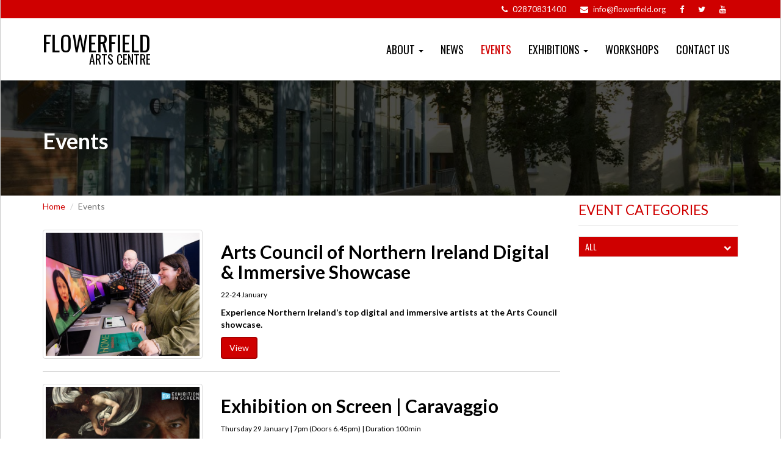

--- FILE ---
content_type: text/html; charset=utf-8
request_url: https://ccgmulti.mmcsolutions.biz/events
body_size: 8572
content:

  



        
 <!doctype html>
 
<html lang="en">
  <head>
    <meta charset="utf-8">
    <meta http-equiv="X-UA-Compatible" content="IE=edge">
    <meta name="viewport" content="width=device-width, initial-scale=1">

            <title>Events - Flowerfield Arts Centre -  Portstewart</title>
          
    <meta name="Description" content="Flowerfield Arts Centre is a place for world-class contemporary art exhibitions and education. With artists at the core of the programme, Flowerfield Arts Centre strives to involve members of the public in the ideas and processes of todays artists, and the artists who inspire them." />
          
    <meta name="Keywords" content="Flowerfield Arts Centre, Portstewart, Arts, Crafts, Classes, Events, Exhibitions, training" />
    
      
    
    
      <link href="/css/bootstrap.css" rel="stylesheet">
  <link href="/css/bootstrap-block-grid.css" rel="stylesheet">
  <link href="/css/custom.css" rel="stylesheet">

  <link href="/css/flowerfield/sitecustom.css" rel="stylesheet">

 
      <link href='//fonts.googleapis.com/css?family=Lato:400,700|Oswald:400,700' rel='stylesheet' type='text/css'>

  <!-- <link href='http://fonts.googleapis.com/css?family=Yanone+Kaffeesatz:400,700' rel='stylesheet' type='text/css'> 
  <link rel="stylesheet" href="//code.cdn.mozilla.net/fonts/fira.css"> -->

  <link rel="stylesheet" href="//maxcdn.bootstrapcdn.com/font-awesome/4.3.0/css/font-awesome.min.css">


  <link rel="icon" href="/images/favicon.ico" type="image/x-icon" />
  <!-- HTML5 shim and Respond.js for IE8 support of HTML5 elements and media queries -->
  <!--[if lt IE 9]>
    <script src="https://oss.maxcdn.com/html5shiv/3.7.2/html5shiv.min.js"></script>
    <script src="https://oss.maxcdn.com/respond/1.4.2/respond.min.js"></script>
  <![endif]-->

  
</head>
<body>
  <div class="maincontainer">

                                


    <div class="openrow text-right hidden-xs">
      <div class="container">

        <div class="sociallinks">
          <a href="tel:+442870831400">
            <i class="fa fa-phone"></i>
            <span>02870831400</span>
          </a>
          <a href="mailto:info@flowerfield.org">
            <i class="fa fa-envelope"></i>
            <span>info@flowerfield.org</span>
          </a>

                      <a class="facebook" href="https://www.facebook.com/flowerfieldarts">
              <i class="fa fa-facebook "></i>
            </a>
          
                      <a class="twitter" href="https://twitter.com/flowerfieldarts">
              <i class="fa fa-twitter "></i>
            </a>

          
                      <a class="youtube" href="https://www.youtube.com/channel/UCuklnO5uf5Ooc_adlMhPMBQ">
              <i class="fa fa-youtube "></i>
            </a>

                     
        </div>


      </div>
    </div>    
   

    <div class="headerbg">

                                <!-- Static navbar -->
        <div class="navbar-container">
        <nav class="navbar yamm navbar-default">
          <div class="container">
            
            <div class="navbar-header">
              <button type="button" class="navbar-toggle collapsed" data-toggle="collapse" data-target="#navbar" aria-expanded="false" aria-controls="navbar">
                <span class="sr-only">Toggle navigation</span>
                <span class="icon-bar"></span>
                <span class="icon-bar"></span>
                <span class="icon-bar"></span>
              </button>
              <a class="navbar-brand" href="/">Flowerfield<br class="hidden-xs"><span> Arts Centre</span></a>
            </div>
                                    <div id="navbar" class="navbar-collapse collapse">
              
               

                                                                        <ul class="nav navbar-nav navbar-main-menu navbar-right">                                                                                                                                    <li class="dropdown activeabout">
                  <a href="https://ccgmulti.mmcsolutions.biz/about" class="dropdown-toggle disabled" data-toggle="dropdown" role="button" aria-expanded="false">About <span class="caret"></span></a>
                  <ul class="dropdown-menu" role="menu">                                                                                                                                    <li class="dropdown activeyour-venue">
                  <a href="https://ccgmulti.mmcsolutions.biz/about/your-venue" >Your Venue</a>
                  </li>                                              
                                                                                                                                                    <li class="dropdown activeyour-visit">
                  <a href="https://ccgmulti.mmcsolutions.biz/about/your-visit" >Your Visit</a>
                  </li>                                              
                                                                                                                                                    <li class=" activehow-to-book">
                  <a href="https://ccgmulti.mmcsolutions.biz/about/how-to-book" >How to Book</a>
                  </li>                                              
                                                                                                                                                    <li class=" activevenue-hire">
                  <a href="https://ccgmulti.mmcsolutions.biz/about/venue-hire" >Venue Hire</a>
                  </li>                                              
                                                                                                                                                    <li class="dropdown activespringhall-artists-residencies">
                  <a href="https://ccgmulti.mmcsolutions.biz/about/springhall-artists-residencies" >Springhall Artist Residencies</a>
                  </li>                                              
                                                                                                                                                    <li class="dropdown activeour-creative-family">
                  <a href="https://ccgmulti.mmcsolutions.biz/about/our-creative-family" >Our Creative Tenants</a>
                  </li>                                              
                                                                                                                                                    <li class=" activemeet-the-team">
                  <a href="https://ccgmulti.mmcsolutions.biz/about/meet-the-team" >Meet the Team</a>
                  </li>                                              
                                                                                                                                                    <li class=" activesafeguarding">
                  <a href="https://ccgmulti.mmcsolutions.biz/about/safeguarding" >Safeguarding</a>
                  </li>                                              
                                                                                                                                                    <li class=" activegrants-bursaries">
                  <a href="https://ccgmulti.mmcsolutions.biz/about/grants-bursaries" >GRANTS &amp; BURSARIES</a>
                  </li>                                              
                </ul>
                  </li>                                              
                                                                                                                                                    <li class=" activenews-page">
                  <a href="https://ccgmulti.mmcsolutions.biz/news-page" >News</a>
                  </li>                                              
                                                                                                                                                    <li class=" active">
                  <a href="https://ccgmulti.mmcsolutions.biz/events" >Events</a>
                  </li>                                              
                                                                                                                                                    <li class="dropdown activeexhibition">
                  <a href="https://ccgmulti.mmcsolutions.biz/exhibition" class="dropdown-toggle disabled" data-toggle="dropdown" role="button" aria-expanded="false">Exhibitions <span class="caret"></span></a>
                  <ul class="dropdown-menu" role="menu">                                                                                                                                    <li class=" activeacni-digital-immersive-show-case-22-24-jan">
                  <a href="https://ccgmulti.mmcsolutions.biz/exhibition/acni-digital-immersive-show-case-22-24-jan" >ACNI | Digital &amp; Immersive Showcase | 22-24 Jan</a>
                  </li>                                              
                                                                                                                                                    <li class=" activefor-the-love-of-dog-and-other-creatures-eleanor-wheeler-14-feb-28-mar">
                  <a href="https://ccgmulti.mmcsolutions.biz/exhibition/for-the-love-of-dog-and-other-creatures-eleanor-wheeler-14-feb-28-mar" >​For The Love of Dog (And Other Creatures) | Eleanor Wheeler | 14 Feb- 28 Mar</a>
                  </li>                                              
                                                                                                                                                    <li class=" activethis-beyond-stuart-quigley-11-april-23-may">
                  <a href="https://ccgmulti.mmcsolutions.biz/exhibition/this-beyond-stuart-quigley-11-april-23-may" >This Beyond |  Stuart Quigley | 11 April – 23 May</a>
                  </li>                                              
                                                                                                                                                    <li class=" activeon-growing-old-harry-mcmahon-13-sept-25-oct">
                  <a href="https://ccgmulti.mmcsolutions.biz/exhibition/on-growing-old-harry-mcmahon-13-sept-25-oct" >ON GROWING OLD | HARRY MCMAHON | 13 SEPT - 25 OCT</a>
                  </li>                                              
                                                                                                                                                    <li class=" activeinternational-refugee-week-community-as-superpower">
                  <a href="https://ccgmulti.mmcsolutions.biz/exhibition/international-refugee-week-community-as-superpower" >INTERNATIONAL REFUGEE WEEK |  21 – 30 JUNE</a>
                  </li>                                              
                                                                                                                                                    <li class=" activethin-place-bob-speers-15-march-26-april">
                  <a href="https://ccgmulti.mmcsolutions.biz/exhibition/thin-place-bob-speers-15-march-26-april" >THIN PLACE | BOB SPEERS | 15 MARCH - 26 APRIL</a>
                  </li>                                              
                                                                                                                                                    <li class=" activehere-there-them-contemporary-irish-art-from-the-acni-collection-11-january-1-march">
                  <a href="https://ccgmulti.mmcsolutions.biz/exhibition/here-there-them-contemporary-irish-art-from-the-acni-collection-11-january-1-march" >HERE, THERE &amp; THEM: CONTEMPORARY IRISH ART FROM THE ACNI COLLECTION | 11 JANUARY - 1 MARCH</a>
                  </li>                                              
                                                                                                                                                    <li class=" activethe-way-i-see-it-upper-gallery-8-march-26-april">
                  <a href="https://ccgmulti.mmcsolutions.biz/exhibition/the-way-i-see-it-upper-gallery-8-march-26-april" >THE WAY I SEE IT  | UPPER GALLERY | 8 MARCH - 26 APRIL</a>
                  </li>                                              
                                                                                                                                                    <li class=" activeall-us-women-janey-moffatt-7-september-26-october">
                  <a href="https://ccgmulti.mmcsolutions.biz/exhibition/all-us-women-janey-moffatt-7-september-26-october" >ALL US WOMEN - Janey Moffatt | 7 September - 26 October</a>
                  </li>                                              
                                                                                                                                                    <li class=" activecauseway-craft-trail-makers-showcase">
                  <a href="https://ccgmulti.mmcsolutions.biz/exhibition/causeway-craft-trail-makers-showcase" >CAUSEWAY CRAFT TRAIL MAKERS SHOWCASE</a>
                  </li>                                              
                                                                                                                                                    <li class=" activemy-cardboard-coast-town">
                  <a href="https://ccgmulti.mmcsolutions.biz/exhibition/my-cardboard-coast-town" >MY CARDBOARD COAST TOWN</a>
                  </li>                                              
                                                                                                                                                    <li class=" activefirst-they-ignore-you-sheila-chakravarti-9-march-20-april">
                  <a href="https://ccgmulti.mmcsolutions.biz/exhibition/first-they-ignore-you-sheila-chakravarti-9-march-20-april" >FIRST THEY IGNORE YOU | Sheila Chakravarti | 9 March – 20 April</a>
                  </li>                                              
                                                                                                                                                    <li class=" activehidden-creativity-nwrc">
                  <a href="https://ccgmulti.mmcsolutions.biz/exhibition/hidden-creativity-nwrc" >​HIDDEN CREATIVITY | North West Regional College | 6 January – 24 February</a>
                  </li>                                              
                                                                                                                                                    <li class=" activereflections---a-retrospective-by-john-johnson-9-september-to-28-october-2023">
                  <a href="https://ccgmulti.mmcsolutions.biz/exhibition/reflections---a-retrospective-by-john-johnson-9-september-to-28-october-2023" >Reflections - A Retrospective by John Johnson | 9 September to 28 October 2023</a>
                  </li>                                              
                                                                                                                                                    <li class=" activepuffin-rock-by-dog-ears-cartoon-saloon-8-july-to-26-august-2023">
                  <a href="https://ccgmulti.mmcsolutions.biz/exhibition/puffin-rock-by-dog-ears-cartoon-saloon-8-july-to-26-august-2023" >Puffin Rock by DOG EARS &amp; CARTOON SALOON | 8 July to 26 August 2023</a>
                  </li>                                              
                                                                                                                                                    <li class=" activewoven-hug-6-july-26-august">
                  <a href="https://ccgmulti.mmcsolutions.biz/exhibition/woven-hug-6-july-26-august" >Woven Hug | 6 July - 26 August</a>
                  </li>                                              
                                                                                                                                                    <li class=" activestitching-a-story-by-wilma-kirkpatrick-1-july-to-26-august-2023">
                  <a href="https://ccgmulti.mmcsolutions.biz/exhibition/stitching-a-story-by-wilma-kirkpatrick-1-july-to-26-august-2023" >Stitching A Story by WILMA KIRKPATRICK | 1 July to 26 August 2023</a>
                  </li>                                              
                                                                                                                                                    <li class=" activevisual-memories-in-glass-by-pupils-of-st.-columbs-portstewart-ps-27-may-to-3-june-2023">
                  <a href="https://ccgmulti.mmcsolutions.biz/exhibition/visual-memories-in-glass-by-pupils-of-st.-columbs-portstewart-ps-27-may-to-3-june-2023" >Visual Memories in Glass by Pupils of St. Colum&#039;s &amp; Portstewart PS | 27 May to 3 June 2023</a>
                  </li>                                              
                                                                                                                                                    <li class=" activestill-i-rise-by-deirdre-robb-20-may-to-24-june-2023">
                  <a href="https://ccgmulti.mmcsolutions.biz/exhibition/still-i-rise-by-deirdre-robb-20-may-to-24-june-2023" >Still I Rise by DEIRDRE ROBB | 20 May to 24 June 2023</a>
                  </li>                                              
                                                                                                                                                    <li class=" activeuswa-1">
                  <a href="https://ccgmulti.mmcsolutions.biz/exhibition/uswa-1" >Spring Exhibition by ULSTER SOCIETY OF WOMEN ARTISTS | 1 April to 13 May 2023</a>
                  </li>                                              
                                                                                                                                                    <li class=" activeuncertain-landscapes-by-alex-dewart-heather-mcateer-18-february-to-25-march-2023">
                  <a href="https://ccgmulti.mmcsolutions.biz/exhibition/uncertain-landscapes-by-alex-dewart-heather-mcateer-18-february-to-25-march-2023" >Uncertain Landscapes by ALEX DEWART &amp; HEATHER MCATEER | 18 February to 25 March 2023</a>
                  </li>                                              
                                                                                                                                                    <li class=" activecreative-voices-what-autism-means-to-me-by-education-authority-aais-7-january-to-11-february-2023">
                  <a href="https://ccgmulti.mmcsolutions.biz/exhibition/creative-voices-what-autism-means-to-me-by-education-authority-aais-7-january-to-11-february-2023" >Creative Voices: What Autism Means to Me I 7 Jan - 11 Feb 2023</a>
                  </li>                                              
                                                                                                                                                    <li class=" activedisruptive-women-by-conflict-textiles-8-february-to-5-august-2023">
                  <a href="https://ccgmulti.mmcsolutions.biz/exhibition/disruptive-women-by-conflict-textiles-8-february-to-5-august-2023" >Disruptive Women by CONFLICT TEXTILES | 8 February to 5 August 2023</a>
                  </li>                                              
                                                                                                                                                    <li class=" activereflection-by-cathal-mcnaughton-10-september-to-5-november-2022">
                  <a href="https://ccgmulti.mmcsolutions.biz/exhibition/reflection-by-cathal-mcnaughton-10-september-to-5-november-2022" >Reflection by CATHAL MCNAUGHTON | 10 September to 5 November 2022</a>
                  </li>                                              
                                                                                                                                                    <li class=" activetest">
                  <a href="https://ccgmulti.mmcsolutions.biz/exhibition/test" >Causeway Craft Trail Showcase | 18 June - 31 August 2022</a>
                  </li>                                              
                                                                                                                                                    <li class=" activepaintings-of-the-causeway-coast-sarah-carrington">
                  <a href="https://ccgmulti.mmcsolutions.biz/exhibition/paintings-of-the-causeway-coast-sarah-carrington" >Causeway Coast by SARAH CARRINGTON | 5 February to 26 March 2022</a>
                  </li>                                              
                                                                                                                                                    <li class=" activerobert-sellar-print-collection">
                  <a href="https://ccgmulti.mmcsolutions.biz/exhibition/robert-sellar-print-collection" >Robert Sellar Print Collection | 13 Jan - 29 Jan 2022</a>
                  </li>                                              
                                                                                                                                                    <li class=" activeclose-to-home-by-maurice-orr">
                  <a href="https://ccgmulti.mmcsolutions.biz/exhibition/close-to-home-by-maurice-orr" >Close to Home by Maurice Orr | 16 June - 24 July 2021</a>
                  </li>                                              
                                                                                                                                                    <li class=" activeisolation-in-lockdown-by-pavestone-collective">
                  <a href="https://ccgmulti.mmcsolutions.biz/exhibition/isolation-in-lockdown-by-pavestone-collective" >Isolation in Lockdown by Pavestone Collective</a>
                  </li>                                              
                                                                                                                                                    <li class=" activetribes-and-tribulations-helen-merrigan-colfer">
                  <a href="https://ccgmulti.mmcsolutions.biz/exhibition/tribes-and-tribulations-helen-merrigan-colfer" >Tribes and Tribulations - Helen Merrigan Colfer</a>
                  </li>                                              
                                                                                                                                                    <li class=" activeflowerfield-families">
                  <a href="https://ccgmulti.mmcsolutions.biz/exhibition/flowerfield-families" >Flowerfield Families</a>
                  </li>                                              
                </ul>
                  </li>                                              
                                                                                                                                                    <li class=" activeour-workshops">
                  <a href="https://ccgmulti.mmcsolutions.biz/our-workshops" >Workshops</a>
                  </li>                                              
                                                                                                                                                    <li class=" nobg activecontact-us-1">
                  <a href="https://ccgmulti.mmcsolutions.biz/contact-us-1" >Contact Us</a>
                  </li>              
                              
                              

              </ul>
               
              

              



            </div><!--/.nav-collapse -->                      </div><!--/.container-fluid -->

        </nav>
        </div>


         

            <div class="headspacer">
            
            </div>
            

         

    </div>

    <!--<main id="content" role="main">-->
    
      

  <div class="headbanner">
    <div class="headbanneroverlay">
      <div class="container">
        <h1>Events</h1>
      </div>
    </div>
  </div>



  <div id="maincontent">
    <div class="container">
      <div class="row">
        <div class="col-sm-9">
          <ul class="breadcrumb">
            <li><a href="/">Home</a></li>
                          <li class="active">Events</li>
          </ul>




          <!-- CONTENT -->
          
                              
                    


          
          <div class="row ">
                                                                                    
                                                                                                        

                                    <div class="col-sm-4">    
              <a href="https://ccgmulti.mmcsolutions.biz/events/arts-council-of-northern-ireland-digtal-immersive-showcase"><img class="img-thumbnail" src="https://ccgmulti.mmcsolutions.biz/assets/general/_newsList/GROUP-2.jpg"  alt=""></a>
            </div>             
                                                           
            <div class="col-sm-8">
              <h2><a href="https://ccgmulti.mmcsolutions.biz/events/arts-council-of-northern-ireland-digtal-immersive-showcase">​Arts Council of Northern Ireland Digital &amp; Immersive Showcase</a></h2>
              <p class="caps"><small>22-24 January</small></p>
              <p class="large"><strong>Experience Northern Ireland’s top digital and immersive artists at the Arts Council showcase.</strong></p>
              <div class="row">
                <div class="col-sm-6">
                  <a class="btn btn-primary" href="https://ccgmulti.mmcsolutions.biz/events/arts-council-of-northern-ireland-digtal-immersive-showcase">View</a>
                </div>
                <div class="col-sm-6 text-right">
                                  </div>
              
              </div>
            </div>


          </div>
          <hr />
          
          
          <div class="row ">
                                                                                    
                                                                                                        

                                    <div class="col-sm-4">    
              <a href="https://ccgmulti.mmcsolutions.biz/events/exhibition-on-screen-caravaggio"><img class="img-thumbnail" src="https://ccgmulti.mmcsolutions.biz/assets/general/_newsList/Caravaggio_Landscape.jpg"  alt=""></a>
            </div>             
                                                           
            <div class="col-sm-8">
              <h2><a href="https://ccgmulti.mmcsolutions.biz/events/exhibition-on-screen-caravaggio">Exhibition on Screen | Caravaggio</a></h2>
              <p class="caps"><small>Thursday 29 January | 7pm (Doors 6.45pm) | Duration 100min</small></p>
              <p class="large"><strong>Mystery, intrigue, beauty, passion, murder – shine a new light on Caravaggio in this dramatic biography.</strong></p>
              <div class="row">
                <div class="col-sm-6">
                  <a class="btn btn-primary" href="https://ccgmulti.mmcsolutions.biz/events/exhibition-on-screen-caravaggio">View</a>
                </div>
                <div class="col-sm-6 text-right">
                                    <a class="btn btn-primary" href="https://www.eventbrite.co.uk/e/exhibition-on-screen-caravaggio-tickets-1977294550227?aff=oddtdtcreator&amp;_gl=1*y3kzgi*_up*MQ..*_ga*MTE1MjI2NTQ4MC4xNzY1MjExNTI5*_ga_TQVES5V6SH*czE3NjUyMTE1MjkkbzEkZzAkdDE3NjUyMTE1MjkkajYwJGwwJGgw">Buy Now</a>
                                  </div>
              
              </div>
            </div>


          </div>
          <hr />
          
          
          <div class="row ">
                                                                                    
                                                                                                        

                                    <div class="col-sm-4">    
              <a href="https://ccgmulti.mmcsolutions.biz/events/awakening-a-celebration-of-light-together"><img class="img-thumbnail" src="https://ccgmulti.mmcsolutions.biz/assets/general/_newsList/FirePoise.jpg"  alt=""></a>
            </div>             
                                                           
            <div class="col-sm-8">
              <h2><a href="https://ccgmulti.mmcsolutions.biz/events/awakening-a-celebration-of-light-together">​Awakening | A Celebration of Light, Together</a></h2>
              <p class="caps"><small>Saturday 7 February | 3-5pm</small></p>
              <p class="large"><strong>Open House Event</strong></p>
              <div class="row">
                <div class="col-sm-6">
                  <a class="btn btn-primary" href="https://ccgmulti.mmcsolutions.biz/events/awakening-a-celebration-of-light-together">View</a>
                </div>
                <div class="col-sm-6 text-right">
                                  </div>
              
              </div>
            </div>


          </div>
          <hr />
          
          
          <div class="row ">
                                                                                    
                                                                                                        

                                    <div class="col-sm-4">    
              <a href="https://ccgmulti.mmcsolutions.biz/events/national-theatre-live-the-fifth-step"><img class="img-thumbnail" src="https://ccgmulti.mmcsolutions.biz/assets/general/_newsList/NTL-2025-The-Fifth-Step-Listing-Images-Landscape-1240x874px.jpg"  alt=""></a>
            </div>             
                                                           
            <div class="col-sm-8">
              <h2><a href="https://ccgmulti.mmcsolutions.biz/events/national-theatre-live-the-fifth-step">National Theatre Live | The Fifth Step</a></h2>
              <p class="caps"><small>Thursday 12 February | 7pm (Doors 6.45pm) | Duration 115 mins</small></p>
              <p class="large"><strong>&#039;Two actors at the top of their game.&#039; - Evening Standard</strong></p>
              <div class="row">
                <div class="col-sm-6">
                  <a class="btn btn-primary" href="https://ccgmulti.mmcsolutions.biz/events/national-theatre-live-the-fifth-step">View</a>
                </div>
                <div class="col-sm-6 text-right">
                                    <a class="btn btn-primary" href="https://www.eventbrite.co.uk/e/national-theatre-live-the-fifth-step-tickets-1977288344666?aff=oddtdtcreator&amp;_gl=1*1cpypun*_up*MQ..*_ga*MTYyMTEwODU5Ny4xNzY1MjA5Nzkw*_ga_TQVES5V6SH*czE3NjUyMDk3ODkkbzEkZzAkdDE3NjUyMDk3ODkkajYwJGwwJGgw">Buy Now</a>
                                  </div>
              
              </div>
            </div>


          </div>
          <hr />
          
          
          <div class="row ">
                                                                                    
                                                                                                        

                                    <div class="col-sm-4">    
              <a href="https://ccgmulti.mmcsolutions.biz/events/launch-for-the-love-of-dog-and-other-creatures-eleanor-wheeler"><img class="img-thumbnail" src="https://ccgmulti.mmcsolutions.biz/assets/general/_newsList/BLUE-TILE.JPG"  alt=""></a>
            </div>             
                                                           
            <div class="col-sm-8">
              <h2><a href="https://ccgmulti.mmcsolutions.biz/events/launch-for-the-love-of-dog-and-other-creatures-eleanor-wheeler">​LAUNCH | For The Love of Dog (And Other Creatures) | Eleanor Wheeler</a></h2>
              <p class="caps"><small>Saturday 14 February | 12.30-2pm</small></p>
              <p class="large"><strong>Join us for Launch including an Artist Tour.</strong></p>
              <div class="row">
                <div class="col-sm-6">
                  <a class="btn btn-primary" href="https://ccgmulti.mmcsolutions.biz/events/launch-for-the-love-of-dog-and-other-creatures-eleanor-wheeler">View</a>
                </div>
                <div class="col-sm-6 text-right">
                                  </div>
              
              </div>
            </div>


          </div>
          <hr />
          
          
          <div class="row ">
                                                                                    
                                                                                                        

                                    <div class="col-sm-4">    
              <a href="https://ccgmulti.mmcsolutions.biz/events/terra-nova-productions-presents-romeo-romeo"><img class="img-thumbnail" src="https://ccgmulti.mmcsolutions.biz/assets/general/_newsList/Romeo-Romeo-image1-1.jpeg"  alt=""></a>
            </div>             
                                                           
            <div class="col-sm-8">
              <h2><a href="https://ccgmulti.mmcsolutions.biz/events/terra-nova-productions-presents-romeo-romeo">Terra Nova Productions presents Romeo Romeo</a></h2>
              <p class="caps"><small>Wednesday 25 February | 10.30am-1pm</small></p>
              <p class="large"><strong>Immersive GCSE Shakespeare rehearsal exploring key scenes, themes, language with professionals.</strong></p>
              <div class="row">
                <div class="col-sm-6">
                  <a class="btn btn-primary" href="https://ccgmulti.mmcsolutions.biz/events/terra-nova-productions-presents-romeo-romeo">View</a>
                </div>
                <div class="col-sm-6 text-right">
                                  </div>
              
              </div>
            </div>


          </div>
          <hr />
          
          
          <div class="row ">
                                                                                    
                                                                                                        

                                    <div class="col-sm-4">    
              <a href="https://ccgmulti.mmcsolutions.biz/events/andy-irvine"><img class="img-thumbnail" src="https://ccgmulti.mmcsolutions.biz/assets/general/_newsList/WhatsApp-Image-2025-07-08-at-17.32.02.jpeg"  alt=""></a>
            </div>             
                                                           
            <div class="col-sm-8">
              <h2><a href="https://ccgmulti.mmcsolutions.biz/events/andy-irvine">​ANDY IRVINE</a></h2>
              <p class="caps"><small>Friday 27 February | 8pm (Doors 7.30pm)</small></p>
              <p class="large"><strong>A Living Legend of Irish Folk</strong></p>
              <div class="row">
                <div class="col-sm-6">
                  <a class="btn btn-primary" href="https://ccgmulti.mmcsolutions.biz/events/andy-irvine">View</a>
                </div>
                <div class="col-sm-6 text-right">
                                    <a class="btn btn-primary" href="https://www.eventbrite.co.uk/e/andy-irvine-tickets-1474509470519?aff=oddtdtcreator">Buy Now</a>
                                  </div>
              
              </div>
            </div>


          </div>
          <hr />
          
          
          <div class="row ">
                                                                                    
                                                                                                        

                                    <div class="col-sm-4">    
              <a href="https://ccgmulti.mmcsolutions.biz/events/glass-and-beyond-ruth-mcginley"><img class="img-thumbnail" src="https://ccgmulti.mmcsolutions.biz/assets/general/_newsList/RUTH_MCGINLEY.jpg"  alt=""></a>
            </div>             
                                                           
            <div class="col-sm-8">
              <h2><a href="https://ccgmulti.mmcsolutions.biz/events/glass-and-beyond-ruth-mcginley">Glass and Beyond | Ruth McGinley</a></h2>
              <p class="caps"><small>Friday 6 March | 8pm (Doors 7.30pm)</small></p>
              <p class="large"><strong>An Evening of Candlelit Piano.</strong></p>
              <div class="row">
                <div class="col-sm-6">
                  <a class="btn btn-primary" href="https://ccgmulti.mmcsolutions.biz/events/glass-and-beyond-ruth-mcginley">View</a>
                </div>
                <div class="col-sm-6 text-right">
                                    <a class="btn btn-primary" href="https://www.eventbrite.co.uk/e/glass-and-beyond-ruth-mcginley-tickets-1977364937758?aff=oddtdtcreator&amp;_gl=1*1jt93ik*_up*MQ..*_ga*MTU3NjUwMjg5MS4xNzY1Mjc1NDYx*_ga_TQVES5V6SH*czE3NjUyNzU0NjEkbzEkZzAkdDE3NjUyNzU0NjEkajYwJGwwJGgw">Buy Now</a>
                                  </div>
              
              </div>
            </div>


          </div>
          <hr />
          
          
          <div class="row ">
                                                                                    
                                                                                                        

                                    <div class="col-sm-4">    
              <a href="https://ccgmulti.mmcsolutions.biz/events/national-theatre-live-hamlet"><img class="img-thumbnail" src="https://ccgmulti.mmcsolutions.biz/assets/general/_newsList/NTL-2026-Hamlet-Listing-Image-Landscape.png"  alt=""></a>
            </div>             
                                                           
            <div class="col-sm-8">
              <h2><a href="https://ccgmulti.mmcsolutions.biz/events/national-theatre-live-hamlet">National Theatre Live | Hamlet</a></h2>
              <p class="caps"><small>Thursday 12 March | 7pm (Doors 6.45pm) | Duration 195mins  </small></p>
              <p class="large"><strong>&#039;Sharp, stylish and darkly funny&#039; - All That Dazzles</strong></p>
              <div class="row">
                <div class="col-sm-6">
                  <a class="btn btn-primary" href="https://ccgmulti.mmcsolutions.biz/events/national-theatre-live-hamlet">View</a>
                </div>
                <div class="col-sm-6 text-right">
                                    <a class="btn btn-primary" href="https://www.eventbrite.co.uk/e/national-theatre-live-hamlet-tickets-1977292593374?aff=oddtdtcreator&amp;_gl=1*16vql0d*_up*MQ..*_ga*MTQ5NTkyOTEyNy4xNzY1MjEwNjA2*_ga_TQVES5V6SH*czE3NjUyMTA2MDYkbzEkZzAkdDE3NjUyMTA2MDYkajYwJGwwJGgw">Buy Now</a>
                                  </div>
              
              </div>
            </div>


          </div>
          <hr />
          
          
          <div class="row ">
                                                                                    
                                                                                                        

                                    <div class="col-sm-4">    
              <a href="https://ccgmulti.mmcsolutions.biz/events/david-keenan-focla-ar-chanbhás-words-on-canvas"><img class="img-thumbnail" src="https://ccgmulti.mmcsolutions.biz/assets/general/_newsList/DavidKeenan_A3_poster-LANDSCAPE.jpeg"  alt=""></a>
            </div>             
                                                           
            <div class="col-sm-8">
              <h2><a href="https://ccgmulti.mmcsolutions.biz/events/david-keenan-focla-ar-chanbhás-words-on-canvas">​David Keenan | Focla ar Chanbhás (Words on Canvas)</a></h2>
              <p class="caps"><small>Thursday 19 March | 7.15pm (Doors 7pm) </small></p>
              <p class="large"><strong>Followed by Q&amp;A with Director Paddy Hayes &amp; live music from David Keenan</strong></p>
              <div class="row">
                <div class="col-sm-6">
                  <a class="btn btn-primary" href="https://ccgmulti.mmcsolutions.biz/events/david-keenan-focla-ar-chanbhás-words-on-canvas">View</a>
                </div>
                <div class="col-sm-6 text-right">
                                    <a class="btn btn-primary" href="https://www.eventbrite.co.uk/e/david-keenan-focla-ar-chanbhas-words-on-canvas-tickets-1977366058109?aff=oddtdtcreator&amp;_gl=1*1yvspi0*_up*MQ..*_ga*MTgyNjgwNTQ2Ny4xNzY1Mjc2Mzg4*_ga_TQVES5V6SH*czE3NjUyNzYzODckbzEkZzAkdDE3NjUyNzYzODckajYwJGwwJGgw">Buy Now</a>
                                  </div>
              
              </div>
            </div>


          </div>
          <hr />
          
           

          <!-- //CONTENT -->




          <div class="row">
            <div class="small-12 medium-12 large-12 columns">
              <ul class="pagination">
                <li class="arrow"><a href="https://ccgmulti.mmcsolutions.biz/events">&laquo;<!-- (First)--></a></li>
                
                

                <li class="current"><a href="#">1</a></li>

                                <li><a href="https://ccgmulti.mmcsolutions.biz/events/p2">2</a></li>
                
                                <li class="arrow"><a href="https://ccgmulti.mmcsolutions.biz/events/p2">&rsaquo;<!--Next--></a>
                </li>
                                <li class="arrow"><a href="https://ccgmulti.mmcsolutions.biz/events/p2">&raquo;<!-- (Last)--></a></li>
              </ul>
            </div>
          </div>

             




        </div>

        <div class="col-sm-3" >

          
          <div class="sidehead">Event Categories</div>
          <div class="maincontentblock">

                        
            <ul class="sidemenu">

              <li class="active"><a href="/events/">All<span class="fa-stack fa-lg">
                                        <i class="fa fa-chevron-down fa-stack-1x"></i>
                  </span></a></li>
              ﻿

            </ul>                    

          </div>


                 <div class="hidden-xs hidden-sm">
                 
          
                                                            
            	</div>


          
        </div>
      </div>
    </div>
  </div>



    <!--</main>-->



        <footer>
       
                                                  

        <div class="footerlinks hidden-xs1">
          <div class="container">
              <div class="row">
                  <div class="col-sm-3 footsidebg">
                    <div class="footerlinkcontent">
                      <h4><span>Contact</span></h4>
                      <ul class="fa-ul">
                        <li><i class="fa-li fa fa-map-marker"></i><strong>Flowerfield Arts Centre</strong><br>185 Coleraine Road<br>Portstewart<br>BT55 7HU<br></li>
                        <li><i class="fa-li fa fa-phone"></i><a href="tel:+442870831400">02870831400</a></li>
                        <li><i class="fa-li fa fa-envelope "></i><a href="mailto:info@flowerfield.org">info@flowerfield.org</a></li>
                        
                      </ul>
                    </div>
                  </div>                  
                                    <div class="col-sm-3 footsidebg">
                    <div class="footerlinkcontent">
                      <h4><span>Quick Links</span></h4>
                      <ul class=" list-unstyled">
                                                                        <li><a href="https://www.flowerfield.org/home-1">Home</a></li>
                                                                                                <li><a href="https://www.flowerfield.org/about">About</a></li>
                                                                                                <li><a href="https://www.flowerfield.org/news-page">News</a></li>
                                                                                                <li><a href="https://www.flowerfield.org/events">Events</a></li>
                                                                                                <li><a href="https://www.flowerfield.org/exhibition">Exhibitions</a></li>
                                                                                                <li><a href="https://www.flowerfield.org/our-workshops">Workshops</a></li>
                                                                                                <li><a href="https://www.flowerfield.org/contact-us-1">Contact Us</a></li>
                                                                      </ul>
                    </div>
                  </div>
                  


                                     

                   
                  <div class="col-sm-3 footsidebg">
                    <div class="footerlinkcontent">
                      <h4><span>Sign Up</span></h4>
                      <p>Please complete our form to keep up to date on whats happening.</p>
                        
                      <!-- Begin Mailchimp Signup Form -->
                                            <style type="text/css">
                        #mc_embed_signup{/*background:#fff; clear:left; font:14px Helvetica,Arial,sans-serif;*/ }
                        /* Add your own Mailchimp form style overrides in your site stylesheet or in this style block.
                           We recommend moving this block and the preceding CSS link to the HEAD of your HTML file. */
                      </style>
                      <div id="mc_embed_signup">
                      <form action="https://flowerfield.us13.list-manage.com/subscribe/post?u=e526c82807331720d68e604b6&amp;id=7313f2af97" method="post" id="mc-embedded-subscribe-form" name="mc-embedded-subscribe-form" class="validate" target="_blank" novalidate>
                          <div id="mc_embed_signup_scroll">
                                             <div class="mc-field-group form-group">
                                                <input type="email" value="" name="EMAIL" class="required email form-control" placeholder="Email Address" id="mce-EMAIL">
                      </div>
                      <div class="mc-field-group form-group">
                                                <input type="text" value="" name="FNAME" class="required form-control" placeholder="Name" id="mce-FNAME">
                      </div>
                        <div id="mce-responses" class="clear">
                          <div class="response" id="mce-error-response" style="display:none"></div>
                          <div class="response" id="mce-success-response" style="display:none"></div>
                        </div>    <!-- real people should not fill this in and expect good things - do not remove this or risk form bot signups-->
                          <div style="position: absolute; left: -5000px;" aria-hidden="true"><input type="text" name="b_e526c82807331720d68e604b6_7313f2af97" tabindex="-1" value=""></div>
                          <div class="clear form-group"><input type="submit" value="Subscribe" name="subscribe" id="mc-embedded-subscribe" class="btn btn-primary"></div>
                          </div>
                      </form>
                      </div>
                      <script type='text/javascript' src='//s3.amazonaws.com/downloads.mailchimp.com/js/mc-validate.js'></script><script type='text/javascript'>(function($) {window.fnames = new Array(); window.ftypes = new Array();fnames[0]='EMAIL';ftypes[0]='email';fnames[1]='FNAME';ftypes[1]='text';}(jQuery));var $mcj = jQuery.noConflict(true);</script>
                      <!--End mc_embed_signup-->                        
                      

                    </div>
                  </div>
                 
                   


                  <div class="col-sm-3">
                    <div class="footerlinkcontent">
                      <h4><span>Connect</span></h4>
                      <div class="sociallinks">
                                                <span class="fa-stack fa-2x">
                          <a class="facebook" href="https://www.facebook.com/flowerfieldarts">
                            <i class="fa fa-circle fa-stack-2x"></i>
                            <i class="fa fa-facebook fa-stack-1x"></i>
                          </a>
                        </span>
                        
                                                <span class="fa-stack fa-2x">
                          <a class="twitter" href="https://twitter.com/flowerfieldarts">
                            <i class="fa fa-circle fa-stack-2x"></i>
                            <i class="fa fa-twitter fa-stack-1x"></i>
                          </a>
                        </span>
                        
                                                <span class="fa-stack fa-2x">
                          <a class="youtube" href="https://www.youtube.com/channel/UCuklnO5uf5Ooc_adlMhPMBQ">
                            <i class="fa fa-circle fa-stack-2x"></i>
                            <i class="fa fa-youtube fa-stack-1x"></i>
                          </a>
                        </span>
                                                                      
                      </div>

                      <div style="margin-top: 20px;">
                        <div id="__ba_launchpad"></div>
                      </div>

                      

                    </div>
                  </div>
                </div>
                
             
            </div>
        </div>
    
    
        
          
    
    </footer>

    <a href="#" class="uparrow" title='Back to top...'><i class="fa fa-chevron-up"></i><span id="width"></span></a>


  </div>  <div class="multisitefooter">
  flowerfield
    <p>A Causeway Coast and Glens Borough Council Website</p>
    <a href="https://www.causewaycoastandglens.gov.uk/"><img src="/images/ccg-logo-sml.png" alt="Causeway Coast and Glens Borough Council Logo"></a>
    <p>Built by Causeway Coast and Glens Borough Council ICT Team</p>
  </div>

    <!-- Bootstrap core JavaScript
    ================================================== -->
    <!-- Placed at the end of the document so the pages load faster -->
    <script src="https://ajax.googleapis.com/ajax/libs/jquery/1.11.2/jquery.min.js"></script>
        <script src="/js/bootstrap.min.js"></script>
    <!--IE10 viewport hack for Surface/desktop Windows 8 bug -->
    <script src="/js/ie10-viewport-bug-workaround.js"></script>
        
    <script src="/js/scripts.js"></script>  


  

  
  




  

  
 



    
          <!-- Global site tag (gtag.js) - Google Analytics -->
          <script async src="https://www.googletagmanager.com/gtag/js?id=UA-58737812-33"></script>
          <script>
            window.dataLayer = window.dataLayer || [];
            function gtag(){dataLayer.push(arguments);}
            gtag('js', new Date());

            gtag('config', 'UA-58737812-33');
          </script>

        
    <script type="text/javascript" src="https://www.browsealoud.com/plus/scripts/ba.js"></script>
  </body>
</html>      


    











     

--- FILE ---
content_type: text/css
request_url: https://ccgmulti.mmcsolutions.biz/css/custom.css
body_size: 9771
content:

body{ font-family: 'Lato', sans-serif; font-weight:400; color: #000;background: url(/images/back.png) center center;}
.maincontainer{ background: #fff; max-width: 1400px; margin: 0 auto; border-left: solid 1px #ccc; border-right: solid 1px #ccc; box-shadow:  0px 1px 2px rgba(0,0,0,0.4), inset 0px 0px 2px rgba(255,255,255,0.75); }


img{ max-width:100%;}

a{ color:#cf0000; transition:all 0.3s ease; }
a:hover{ color: #000; text-decoration: none;}
a:focus{ outline: none;}

h1, h2, h3, h4, h5, h6{ /*font-family: 'Lato', sans-serif;*/ font-family: 'Lato', sans-serif; font-weight:700;/* */ color: #cf0000;} 
h1 a, h2 a, h3 a, h4 a, h5 a, h6 a{ color:#000;} 
h1 a:hover, h2 a:hover, h3 a:hover, h4 a:hover, h5 a:hover, h6 a:hover{ color:#cf0000;} 


.modal-title{font-family: 'Lato', sans-serif; text-transform: uppercase;  font-weight: 700;}

.toprow{ padding:0px 0; color: #fff;}



.footmodulerow{ background: #f0f0f0; padding:60px 0 100px 0; margin-bottom: -60px; margin-top: 60px;  }
.footmodulerow hr{ border-top: solid 1px #ccc;}

.shead{ color: #000; font-weight: normal;}
.white{color:#fff;}
.yellow{color:#cf0000}
.green{color:#006600}
.black{color:#000000}
.lightgrey{color:#f0f0f0}
.darkgrey{color:#3d3d3d}
.whitebg{ background:#fff;}

.redbg{ background: #cf0000;}
.primary-colour{ color: #cf0000;}



.openrow{ background: #cf0000; height: 30px; line-height: 30px; font-size: 1.1em; color: #cf0000;}
.openrow a{ color: #fff; margin-right: 20px;}
.openrow a:hover{ color: #000; }
.openrow span{ display: inline-block; padding: 0 0 0 5px;}


/*.openrow{ background: #fff; height: 50px; line-height: 50px; font-size: 0.8em; color: #cf0000;}
.openrow span{ display: inline-block; padding: 0 15px;}*/

/*.toprow{ color:#fff; padding:10px 0; background: #cf0000;}
.toprow a{ color: #fff;}
.toprow a:hover{ color: #000;}

.topblock{ display: inline-block;  padding:0 8px 0 0px; }
.nobg{ background:none;}
.topblock .fa-stack{ font-size: .9em; margin-right: 8px;}
.topblock .topicon{ margin-right: 8px; }
.topno{ text-align: left; float: left;}
.toplocline{}
.toplocspacer{ position: relative; top:10px; display: inline-block;}
.toplocation{  display: inline-block; text-align: left;}
.toplocation span{ font-size: 1.2em; font-weight: 700;}

.topsrch{ padding-top: 10px; line-height: normal;} 
.srchform{ display: inline-block;}
  .srchform input{ color: #000; padding: 5px 5px;}

.headtitlerow img{ }
.headlogo{ color: #fff; font-size: 2.5em;  text-transform: uppercase;
  font-family: TimesNewRoman,Times New Roman,Times,Baskerville,Georgia,serif;  
  font-family: 'Lato', sans-serif; font-weight:700;
  font-family: 'Oswald', sans-serif; font-weight:700;

 }*/

/*.contactrow{ background:#cf0000; height: 50px;  color: #fff;}
  .contactsoctext{font-size: 0.8em; line-height: 50px; display: inline-block;}
  .topsociallinks{ display: inline-block; font-size:9px; position: relative; top:-3px; }
  .topsociallinks span{ margin: 0 3px;}
  .topsociallinks a{ color: #fff;} 
  .topsociallinks a:hover{ color: #ccc;} 
  .contactrowno{ background: #fff; color: #cf0000; text-align: center; }
  .contactrowno a{ font-size: 1.8em; color: #cf0000; font-weight: bold; line-height: 50px;}
  .toptelicon{ font-size: 13px;  position: relative; top:-5px; margin-left: 12px;}*/

.navbar-header{ position:relative;}

.goog-te-gadget-simple{ line-height: normal;}


.pageheading{ /*display:inline-block; border:solid 1px #808080;*/ background:#cf0000; padding:7px 22px; font-family: 'Lato', sans-serif; font-weight:700; text-transform:uppercase; font-size:26px; margin-bottom:50px;  text-align: center;}
.sectionheading{ display:inline-block; border:solid 1px #000; background:#000; color:#fff; padding:7px 22px; font-family: 'Lato', sans-serif; font-weight:400; text-transform:uppercase; font-size:26px; margin-bottom:40px;}

.headingtitle{ /*border:solid 1px #808080;*/ background:#000; color: #fff; padding:7px 20px; font-family: 'Lato', sans-serif; font-weight:400; text-transform:uppercase; font-size:20px; margin-bottom:0px; text-align: center;}
.headingname{  clear: both; /*border:solid 1px #808080;*/ background:#cf0000; color: #000; padding:3px 20px; font-family: 'Lato', sans-serif; font-weight:700; text-transform:uppercase; font-size:2.1em; margin-bottom:40px; text-align: center;}




.sidehead{padding: 8px 0 8px 0px; color:#cf0000; border-bottom: solid 1px #d3d3d3; /*background: url('/images/sideheadbg.png') bottom left no-repeat;*/ text-transform: uppercase; font-size: 1.6em; margin-bottom: 18px;}
.fixsidehead/*, .sideheadsub*/{  font-size:21px; padding:4px 20px;}

.sidemenu{ margin:0; padding:0; list-style:none; margin-bottom: 2em; }
.sidemenu li{ border:solid 1px #e2e2e2; background: #f4f4f4; margin-bottom: 5px;   /*background: #cf0000; background: linear-gradient(#2d3561, #cf0000)*/; /*margin-bottom: 9px;*/  }

.sidemenu li a{ /*color:#fff;*/ display:block; line-height:normal; padding-left: 5px; position: relative; padding-right: 10px; /*background: url('/images/sidemenubg.png') right center no-repeat;*/line-height: 32px; font-family: 'Oswald', sans-serif; text-transform: uppercase;}
.sidemenu li a:hover{ /*color:#cf0000;*/}
.sidemenu li.active{ /*background: #cf0000;*/ /*background: linear-gradient(#e70b02, #cf0000);*/}
.sidemenu li.active a{ /*background-image:url('/images/sidemenubgon.png');*/ background: #cf0000; color: #fff; }
.sidemenu li.active a:hover{ color:#000;}

.sidemenu li a .fa-stack{ position: absolute; right: 4px; top: 15%; font-size: .9em; }
.sidemenu li a .fa-stack .fa-circle{ color: #911d16; }



.sidemenu li.active ul{ margin:0; padding:0 10px 0 10px; list-style:none; border-top:solid 1px #ccc; background: #f4f4f4; }
.sidemenu li.active ul li{ background: none; margin-bottom: 0;}
.sidemenu li.active ul li:last-child{ border-bottom:none;}
.sidemenu li.active ul li a{ font-size:12px; color:#333; background:none; font-family: 'Lato', sans-serif; text-transform: none; line-height: 1.4285; padding-top: 10px; padding-bottom: 10px;  }
.sidemenu li.active ul li a:hover{color:#cf0000;}
.sidemenu li.active ul li.active a{  color:#000; font-weight: 700;}
.chevdown{ position: absolute; right: 5px; top: 37%;}

.sidemenu li.active ul li.active ul li a{ color: #333; font-weight: normal;}
.sidemenu li.active ul li.active ul li a:hover{ color:#cf0000;}

.sidemenu li.active ul li.active ul li.active a{  color:#cf0000; font-weight: 700;}
.sidemenu li.active ul li.active ul li.active a:hover{ color:#cf0000;}


.fixsidemenu li a{ line-height:normal;  padding:6px 25px 4px 15px;  position: relative; font-size: 13px;}
.fixsidemenu li a i{ position: absolute; right: 10px;}
.fixsidemenu .sidemenu-subheading{ background: #060; color: #fff; padding: 4px 0 3px 15px; font-weight: 700;}


.navbar-toggle {

  padding: 10px 12px;
  margin-top: 8px;
  margin-right: 15px;
  margin-bottom: 8px;
  background: #cf0000;
  border: 1px solid transparent;
  border-radius: 4px;
}
.navbar-toggle:focus {
  outline: 0;
}
.navbar-toggle .icon-bar {
  display: block;
  width: 22px;
  height: 3px;
  border-radius: 1px;
}


.navbar-default .navbar-toggle {
  border-color: #000!important;
}
.navbar-default .navbar-toggle:hover,
.navbar-default .navbar-toggle:focus {
  background-color: #c04100;
}
.navbar-default .navbar-toggle .icon-bar {
  background-color: #fff!important;
}

.navbar-brand { padding-top: 5px; padding-bottom: 0; }

.navbar-default{/*background:#000; background:rgba(0,0,0,0.5); *//*background:url(/images/menubg.png);*/ background: #fff; border:none; border-bottom:none; border-top:none; font-family: 'Oswald', sans-serif; font-weight:400; font-size:15px; text-transform:uppercase; border-radius: 0; margin-bottom: 0;}

.navbar-default .navbar-text { color: #000;}
.navbar-default .navbar-nav { margin-top:20px;}
.navbar-default .navbar-nav > li > a { color: #000;}
.navbar-default .navbar-nav > li > a:hover,
.navbar-default .navbar-nav > li > a:focus {color: #cf0000; background-color: transparent;}
.navbar-default .navbar-nav > .active > a,
.navbar-default .navbar-nav > .active > a:hover,
.navbar-default .navbar-nav > .active > a:focus { color: #cf0000; background-color: #e7e7e7; background:none;}
.navbar-default .navbar-nav > .disabled > a,
.navbar-default .navbar-nav > .disabled > a:hover,
.navbar-default .navbar-nav > .disabled > a:focus {color: #000; background-color: transparent;}
/*.navbar-default .navbar-toggle {border-color: #ddd;}
.navbar-default .navbar-toggle:hover,
.navbar-default .navbar-toggle:focus { background-color: #ddd;}
.navbar-default .navbar-toggle .icon-bar {background-color: #888;}*/
.navbar-default .navbar-collapse,
.navbar-default .navbar-form { border-color: #e7e7e7;}
.navbar-default .navbar-nav > .open > a,
.navbar-default .navbar-nav > .open > a:hover,
.navbar-default .navbar-nav > .open > a:focus {color: #cf0000;background-color: #e7e7e7; background:none;}


@media (min-width: 768px) {
.navbar-default{ font-size:16px;}
.navbar-default .navbar-nav { margin-top:0px;}
.navbar-default .navbar-nav > li > a { padding:0px 3px; line-height: 102px;}
.navbar-default .navbar-nav > li { /*background: url('/images/navdivider.png') right center no-repeat;*/}

.navbar-default .navbar-nav > .active > a,
.navbar-default .navbar-nav > .active > a:hover,
.navbar-default .navbar-nav > .active > a:focus { /*color: #cf0000; background-color: #e7e7e7; background:url(/images/navon.png) center bottom repeat-x;*/}

.navbar-default .navbar-nav > .open > a,
.navbar-default .navbar-nav > .open > a:hover,
.navbar-default .navbar-nav > .open > a:focus {/*color: #cf0000;background-color: #e7e7e7; background:url(/images/navon.png) center bottom repeat-x;*/}


.link-divider{ padding:15px 0; color:#fff; width: 2px; } 
.dropdown-menu .link-divider{ display: none!important;} 
}

.navbar-default .navbar-nav > .open > a,
.navbar-default .navbar-nav > .open > a:hover,
.navbar-default .navbar-nav > .open > a:focus {
  /*color: #cf0000;*/
  background-color: none;
}
@media (max-width: 767px) {
  .navbar-default .navbar-nav .open .dropdown-menu > li > a {
    color: #000;
  }
  .navbar-default .navbar-nav .open .dropdown-menu > li > a:hover,
  .navbar-default .navbar-nav .open .dropdown-menu > li > a:focus {
    color: #cf0000;
    background-color: transparent;
  }
  .navbar-default .navbar-nav .open .dropdown-menu > .active > a,
  .navbar-default .navbar-nav .open .dropdown-menu > .active > a:hover,
  .navbar-default .navbar-nav .open .dropdown-menu > .active > a:focus {
    color: #000;
    background-color: transparent;
  }
  .navbar-default .navbar-nav .open .dropdown-menu > .disabled > a,
  .navbar-default .navbar-nav .open .dropdown-menu > .disabled > a:hover,
  .navbar-default .navbar-nav .open .dropdown-menu > .disabled > a:focus {
    color: #000;
    background-color: transparent;
  }
  .link-divider{ display:none!important;} 

}


.navbar-default .dropdown-menu {
  
  padding: 5px 0;
  margin: 2px 0 0;
  font-size: 15px;
  text-align: left;
  list-style: none;
  background-color: #cf0000;
  -webkit-background-clip: padding-box;
          background-clip: padding-box;
  border: 1px solid #ccc;
  border: 1px solid rgba(0, 0, 0, .15);
  border-radius: 4px;
  -webkit-box-shadow: 0 6px 12px rgba(0, 0, 0, .175);
          box-shadow: 0 6px 12px rgba(0, 0, 0, .175);
 border-bottom:4px solid #c04100;
}
.navbar-default .dropdown-menu .divider {height: 1px;margin: 9px 0;overflow: hidden;background-color: #e5e5e5;}
.navbar-default .dropdown-menu > li > a {display: block; padding: 3px 20px;clear: both; font-weight: normal; line-height: 1.42857143; color: #fff; white-space: nowrap;}
.navbar-default .dropdown-menu > li > a:hover,
.navbar-default .dropdown-menu > li > a:focus {color: #ccc;text-decoration: none; background:none;}
.navbar-default .dropdown-menu > .active > a,
.navbar-default .dropdown-menu > .active > a:hover,
.navbar-default .dropdown-menu > .active > a:focus {color: #fff;text-decoration: none;background-color: #cf0000; color:#000; outline: 0;}
.navbar-default .dropdown-menu > .disabled > a,
.navbar-default .dropdown-menu > .disabled > a:hover,
.navbar-default .dropdown-menu > .disabled > a:focus {color: #777;}

.navbar-default .dropdown-menu > .disabled > a:hover,
.navbar-default .dropdown-menu > .disabled > a:focus {
  text-decoration: none; cursor: not-allowed; background-color: transparent; background-image: none; filter: progid:DXImageTransform.Microsoft.gradient(enabled = false);}






footer{ color:#fff; margin-top: 60px; background: #333;}
footer a{ color:#fff;}
footer a:hover{ color:#cf0000; text-decoration:none;}
.homefoot{ margin-top: 0;}



.footerlinks{ padding:40px 0 40px 0;}
.footerlinks h4{ color: #fff; padding-bottom:17px;  margin-bottom: 32px;  border-bottom: solid 1px #cf0000; }
.footerlinks h4 span{ }
.footerlinks ul li{ margin-bottom: 12px;}


.footercredit{ background:#000; padding:25px 0; text-align: center; color:#fff; }
.footercredit a{ color: #fff;}
.footercredit a:hover{ color: #cf0000;}
.footercredit .credit a{ font-weight: 700;}

.sociallinks{ font-size: 13px;}

.newsletter-form .btn-primary{ background: #cf0000; color:#fff; }
.newsletter-form .btn-primary:hover{ background: #a90000;  }

.uparrow{
	padding:15px;
    opacity:0.5;
    position:fixed;
    bottom:20px;
    right:20px;
    display:none;
    /*text-indent:-9999px;*/
    background:#cf0000;
	color:#000;
	text-align:center;

}

.uparrow:hover{
    opacity:0.8;
  color:#000;
}


.multisitefooter{ padding: 30px 0; text-align: center; font-size: .9em; font-weight: bold;}
.multisitefooter img{ padding: 10px 0 20px 0;}







.form-control:focus {
  border-color: #ccc;
  outline: none!important;
  -webkit-box-shadow: none !important;
  -moz-box-shadow: none !important;
  box-shadow: none !important;
}



.sidesponsors{ text-align: center;}
.sidesponsors a{ display: block; margin: 12px 0;}

.aboutrow{ padding: 50px 0;}
  .abouttext{ padding: 35px 0; font-size: 1.313em; line-height: 2em; }
  .aboutrow h1{ font-weight: 500; }

.welcomerow{ background: #eee; margin-bottom: -60px;}

/*#spoffer{ padding: 100px 0;  position: relative; background: transparent; overflow: hidden;}
  .ytplayer-container{position: absolute; top: 0; z-index: -1;}
  .offerbut{ border-radius: 40px; border: solid 2px #fff; background: #1aaf88; color: #fff; position: relative; height: auto; padding: 0px 0px; }
  .offerbut a{ color: #fff; display: block; height: 100%; height: auto;}
  .offertext {   font-size: 1.7em; line-height: 1.5em; padding: 10px 65px 10px 5px; text-align: center; width: 100%;}
  .offerarrow{ position: absolute;right: 0; top: -1px; color:#1aaf88; background:#fff; padding: 15px 25px;border-radius:0 40px 40px  0; height: 103%;  font-size: 1.5em; } 
  .offerarrow i{ position: relative; top: 40%;   -webkit-transform: translateY(-50%);
  -ms-transform: translateY(-50%);
  transform: translateY(-50%);}*/

.kdrow{ padding: 140px 0; text-align: center; background: url(/images/laganbg.jpg) no-repeat center center #103963; background-size:cover; color: #fff; position: relative; }
  .kdline{ height: 2px; background: #fff; position: absolute; top: 221px; width: 100%}  

  .kdyear{ background: #fff; display: inline-block; padding:8px 22px; color: #000; font-size: 1.2em; border:solid 3px #fff; position: relative; }
  .slick-current .kdyear{ background: #cf0000; border:solid 3px #a90000; color: #fff;}
  .slick-current .kdyear{}
  .slick-current .kdyear:after, .slick-current .kdyear:before {
    top: 100%;
    left: 50%;
    border: solid transparent;
    content: " ";
    height: 0;
    width: 0;
    position: absolute;
    pointer-events: none;
  }
  .slick-current .kdyear:after {
    border-color: rgba(52, 84, 209, 0);
    border-top-color: #cf0000;
    border-width: 10px;
    margin-left: -10px;
  }
  .slick-current .kdyear:before {
    border-color: rgba(48, 76, 183, 0);
    border-top-color: #a90000;
    border-width: 16px;
    margin-left: -16px;
  }  


  .kddot{ display: block;}
  .kddot span {
    display: inline-block;
    width: 12px;
    height: 12px;
    text-indent: -999px;
    background-color: #fff;
    
    border: 2px solid #fff;
    border-radius: 12px;
    margin: 30px 0;
  }
  .slick-current .kddot span { background: #cf0000;}
  

  .slick-dots{ bottom: -50px!important;}
  .slick-dots li{ }
  .slick-dots li button{ background: #fff!important; border:solid 2px #fff!important;border-radius: 12px;width: 12px!important; height: 12px!important; }
  .slick-dots li.slick-active button{ background: #cf0000!important; border:solid 2px #fff; }

  .kdheading{ display: block; font-size: 1.8em; margin-bottom: 17px;}
  .kddesc{ display: block;}



.projrow{ padding: 60px 0;}
  .projlink{width: 100%;display: block;position: relative;}
  .projlink:hover .projoverlay{ opacity: 1;}
  .projoverlay { color: #fff; text-align: center;
      background: rgba(0,0,0,.7);width: 100%; height: 100%; position: absolute;
      top: 0px; opacity: 0;
      -webkit-transition: opacity .4s linear;
      transition: opacity .4s linear;
      display: -webkit-box;
      display: -webkit-flex;
      display: -ms-flexbox;
      display: flex;
      -webkit-box-pack: center;
      -webkit-justify-content: center;
      -ms-flex-pack: center;
      justify-content: center;
      -webkit-box-align: center;
      -webkit-align-items: center;
      -ms-flex-align: center;
      align-items: center;
  }
  .pagelink .projoverlay{ opacity:0.2!important;}
  .pagelink:hover .projoverlay{ opacity:100!important;}
  .projtitle{ font-size: 2em; width: 100%;}
  .projoverlay span{ display: inline-block; border: solid 1px #fff; padding: 10px 25px;}


.hnewsrow{ padding: 60px 0; background: #103963; background-size:cover; color: #fff; position: relative;}
  .newsimgcont{width: 100%;display: block;position: relative;}

  .hnewscontent{ padding: 40px 35px 35px 35px; background: #fff; color: #000; position: relative; -webkit-transition: background .4s linear;
      transition: background .4s linear; -webkit-transition: color .4s linear;
      transition: color .4s linear;}
  .hnewslink:hover .hnewscontent{ color: #fff; background: #000;}
  .hnewsdate{ position: absolute; left: 0; top:-25px; height: 50px; line-height: 50px; padding: 0 25px; background: #cf0000; color: #fff;}
  .hnewstitle{ font-size: 1.3em; font-weight:bold; margin-bottom: 15px;}
  .hnewsdesc{}

  .eventlink .hnewscontent{ background: #eee;}


.crow{ padding: 60px 0; text-align: center; background: url(/images/contactbg.jpg) no-repeat center center #7e7f84; background-size:cover;}
  .contactstrap{ color: #fff; font-size: 1.8em; line-height: 52px;}
  .contactstrap span{ }
  .contactbuttons a{ margin: 0 10px 20px 10px;}


.testmainrow{ padding: 60px 0 150px 0; background: #f5f5f5; }
  .testtitle{ font-size: 1.2em;  margin: 15px 0 20px 0; font-style: italic;  }
  .company{ color: #cf0000; font-style:normal;font-weight: 700; }
  .testbody{ font-size: 1.5em; font-style: italic; }

.testslide{ }
.testslide .carousel-control{ background: none; width: 40px;}
.testslide .carousel-control i{ position: absolute; top: 30%; z-index: 5; color: #9598a7;}
.testslide .carousel-control:hover{ color: #545974;}

.testslide .carousel-indicators{ bottom: -50px;}
.testslide .carousel-indicators li{ background: #000; border-color: #000;}
.testslide .carousel-indicators li.active{ background: transparent;}


.logorow{ background: #fff; padding: 40px 0;}



.socialrow{ border-top:solid 5px #b7b7b7; padding:50px 0 80px 0; }

.supportrow{text-transform: uppercase; font-style: italic; padding: 70px 0; margin-top: 40px; background: #333; color: #fff; text-align: center; background-position: center center; background-size:cover; background-image:url(/images/support-sm.jpg); }
  .supporthead{ font-size: 32px; font-weight: bold; }
  .supporthash{ font-size: 22px;}



 .profilerow{ background: #f0f0f0; padding: 50px 0;} 


.headbanner{  background: #000; background-size:cover; color: #fff;}
.headbanner h1{ color: #fff;}
.headbanneroverlay{padding: 60px 0; background-color:rgba(0, 0, 0, 0.7);}


.breadcrumb{ background: none; padding-left: 0;}

.blockheading{ display:inline-block; padding:10px 30px; text-transform:uppercase; font-family: 'Lato', sans-serif; font-weight:400; color:#fff; font-size:22px; }
.blockyellow{ background:#cf0000;}
.blockgreen{ background:#060;}
.blockcontent{ background:#fff;}
.blockfull{ width: 100%;}

.gbentry{ background:#f4f4f4; border:solid 1px #cf0000; border-bottom: solid 5px #cf0000; margin-bottom: 2em; padding: 1em;} 
.gbtitle{ font-weight: 700;}
.gbreply{ color: #006600; }


.homeshowreel { position: relative; }
.homeshowreel .carousel-indicators{ top: 20px; bottom:auto; }
.homeshowreel .item{background-position: center center; background-size:cover; height: 250px;}
.homeshowreel .glyphicon-chevron-left{ left: 20%;} 
.homeshowreel .glyphicon-chevron-right{ right: 20%;} 

.carcont{ position: relative; z-index: 1;}
.carcontainer{ position: relative;}
.strapcontainer{ margin-top: -230px; text-align: right;}
.showreelstrap{ position: absolute; left: 0px; bottom: 0; font-family: 'Oswald', sans-serif; color: #fff;  z-index: 10;   padding: 15px 20px;  /*margin-right: 22px;*/ background:rgba(0,0,0,0.5); }
  .strap-head{ font-size: 1.8em; margin-bottom: 10px; }
  .strap-desc{ font-size: 1em; }
  .showreelstrap a{ margin-top: 10px;}

.carcontrols{ position: absolute; top:20px; right: 0;}
.carcontrols a{ background:rgba(255,255,255,0.5); border: solid 3px rgba(227,227,227,0.5); padding: 12px; margin-left: 13px; color: #000; font-size: 1.2em; }
.carcontrols a:hover { background:rgba(255,255,255,1); border: solid 3px rgba(227,227,227,1); }

.testcontrol{ position: relative; bottom:0; left: 0;}


.showquote{position: relative; right: 0; font-family: 'Oswald', sans-serif; color: #000;  right: 0; z-index: 15; font-weight: 700; font-size: 20px; padding: 9px 39px; background: url('/images/showquotebg.png') no-repeat center center; text-transform: uppercase;display: inline-block; min-width: 203px; text-align: center; margin-top: 8px;}
.showquote a{ display: inline-block; color: #000;}

.showfootbg{ height: 87px; background: url('/images/showfootbg.png') repeat-x; width: 100%; position: absolute;bottom: 0; z-index: 1;}

.featurerow{ background: #ebebeb;}
  .featurerow .fcol{ padding:0;}
  .featurebox{ position:relative; height: 250px; background-position: center center; background-size:cover; background-repeat: no-repeat;  z-index: 1; overflow: hidden; }
  .featurebox a{ display: block;}
 
  .featurecontent{ height: 200px; background: rgba(255,255,255,0.7);; padding: 10px;  position: absolute; bottom: -160px; z-index: 3;   text-align: center;  transition: all 0.5s ease;}
  .featurebox:hover .featurecontent{background-color: rgba(255,255,255,0.9);bottom: 0;}

  .featurebox:hover .btn5{color: #cf0000; border-color: #cf0000; }



  .featurehead{ color: #fff;  font-size: 18px; margin-bottom: 15px;}
  .featuretext{ height: 120px; overflow: hidden; margin-bottom: 6px; color: #cf0000;}
  .featurelink{color: #cf0000;  }
  

.bodyimgleft{ margin-right: 40px;}
.bodyimgright{ margin-left: 40px;}

.comtable span{ display: block;}

.headchev{ padding: 0 0 8px 0px; color:#cf0000; background: url('/images/headbgchev.png') bottom left no-repeat; text-transform: uppercase; font-size: 1.6em; margin-bottom: 18px; }
.headchev span{ color: #000;}

h1.mainhead{padding: 0 0 10px 0px;  color:#cf0000;/*background: url('/images/headbgchev.png') bottom left no-repeat;* text-transform: uppercase; font-size: 1.9em;  /*margin-top: 0;*/ border-bottom: solid 1px #ccc;}

.headbgline{ padding: 0 0 8px 0px; color:#cf0000; border-bottom: solid 1px #ccc; text-transform: uppercase; margin-bottom: 18px; }
.headbgline span{ color: #000;}

.enquirysection .headbgline{ border-bottom: solid 1px #ccc;}


.headchev, .headbgline{ font-size: 1.5em;}
.headbgline{ font-size: 1.4em;}

.newsrow, .showrow{ background: #efefef; }


.newsrow .maincol{padding-top: 50px; padding-bottom: 20px; }

.nrpr{ padding-right: 29px;}
.nrpl{ padding-left: 29px;}
.nrsidebg{ background: url('/images/newsrowsidebg.png') left 60px no-repeat; }

.enquirysection{ background: #d8d8d8;}


.hnews{ margin-bottom: 1em;}
.norightpad{ padding-right: 0!important;}


.htestbox{ background: url('/images/testtopbg.png') top center no-repeat #fff; background-size: 100% auto; padding: 0 15px 5px 15px;}
.htestbox img{ float: left; margin: 0 5px 10px 0; border: solid 2px #e2e2e2;}
.htestbox p{ padding-top: 38px; margin-bottom: 0;}
.htestbox i{ color: #e0e0e0; margin-right: 5px; }
.htestbot{ background: url('/images/testbotbg.png') top center no-repeat; background-size: 100% auto; padding: 24px 15px 0 75px;}
.htestbot span{ color: #cf0000;}

.newsdivider{ text-align: center; background: url("/images/greypixel.png") repeat-x center center; }


  .specmain{ border-left: solid 4px #cf0000; font-size: 1.1em; margin-bottom: 0.5em; padding: 5px 0 5px 8px; color: #000; background: #f4f4f4; }
  .specmain div{ padding: 2px 5px; display: inline-block; width: 48%;}
    .spectitle{ font-weight: bold;}
    .specdetail{ }
  .maindescription{ margin: 2em 0;}
  .projmainimage{ margin-bottom: 2em;}

.prodcat{}
  .prodcat a{ border:solid 3px #cf0000; color: #fff; display: block;}
  .prodcat a:hover{ color: #cf0000;}
  .prodcattitle{ background: #cf0000; padding:8px 0 8px 7px;   }
  .prodcattitle .fa-stack{ float: right; margin-right: 5px;  font-size: 11px;}
  .prodcattitle .fa-stack .fa-circle{color:#fff}
  .prodcattitle .fa-stack .fa-angle-right{color:#cf0000} 
  a:hover .prodcattitle .fa-stack .fa-circle{color:#cf0000}
  a:hover .prodcattitle .fa-stack .fa-angle-right{color:#fff}  
  .prodcatdesc{ text-align: center;}
  .prodcatfootbg{ margin-top: -11px;}

.offerprice{ color: #c00; font-weight: bold; padding: 5px 0; text-align: center;}

.prodlist{padding: 5px 0;  border-bottom: solid 1px #ddd;}
.prodlist a{ display: block;}
.prodlist:hover { background: #efefef;}
.prodlisthead{ font-weight: bold; padding: 5px 0; border-bottom: solid 2px #ddd;}


.productintro{ font-weight: 700;}



.producttabs{border: solid 1px #e2e2e2; background: #f2f2f2;}
.producttabs li{border-right: solid 1px #e2e2e2;}
.producttabs li a{ text-transform: uppercase; font-weight: bold; font-size: 1.2em; border-radius: 0; color: #333; border: none; margin-right: 0; border-top: solid 3px transparent; padding-top: -3px;  }

.producttabs > li.active > a, .producttabs > li.active > a:hover, .producttabs > li.active > a:focus{ color: #cf0000!important; border: none;  border-top:solid 3px #cf0000!important;  }

.producttabcontent{ padding: 15px 10px; border: solid 1px #e2e2e2; border-top: none; }

.optextra{ text-align: center;}
.optextra img{ max-width: 100%; }

.downloadlist{ margin-top: 10px;}
.downloadlist li{ margin:10px 0 10px 10px;}


.credrow{ padding-bottom:2em; margin-bottom: 2em; border-bottom: solid 1px #e2e2e2;   }

.salesinfo{ padding: 21px 15px 11px 15px; background: #f4f4f4; border:solid 1px #e2e2e2;}
.saleshead{ color: #cf0000; text-transform: uppercase; font-size: 1.3em; background: url('/images/sidesalesheadbg.png') center bottom no-repeat; padding-bottom: 12px; margin-bottom: 6px;}
.saleshead i{ margin-right: 7px;}
.saleslist li{ padding: 10px; border-bottom: solid 1px #fff; border-top: solid 1px #e2e2e2; }
.saleslist li:first-child{ border-top: none;}
.saleslist li:last-child{ border-bottom: none;}


.saleslist li a{ color: #333;}
.saleslist li a:hover{ color: #cf0000;}
.saleslist li a i{ color: #cf0000; margin-right: 6px;}

.enqform{ background: #f4f4f4; border:solid 1px #e2e2e2; padding: 30px;}
.enqform .field{  }
.enqform .form-group{ clear: both; margin-bottom: 20px;}
.enqform .field{ padding-bottom: 20px; }
.enqform .field .heading{  width: 30%; float: left;}
.enqform .field .input{ width: 70%; padding-left: 0px; float: left;}
.enqform .field .input .fullwidth{ width: 100%; }



.enqform .field label, .enqform .form__label {
  display: inline-block;
  max-width: 100%;
  margin-bottom: 5px;
  font-weight: bold;
}



.enqform .field .input input, .enqform .field select,.enqform .field .input textarea{

  display: block;
  width: 100%;
  /*height: 34px;*/
  padding: 6px 12px;
  font-size: 14px;
  line-height: 1.42857143;
  color: #555;
  background-color: #fff;
  background-image: none;
  border: 1px solid #ccc;
  border-radius: 4px;
}



.enqform{ background: #f4f4f4; border:solid 1px #e2e2e2; padding: 30px;}
.enqform .form__row{ clear: both; margin-bottom: 20px; }
.enqform .form__row .form__label{  }
.enqform .form__row .form__field{ }
  @media (min-width: 600px) {

    .enqform .form__row .form__label{  width: 30%; float: left;}
  .enqform .form__row .form__field{ width: 70%; padding-left: 0px; float: left;margin-bottom: 10px;}
  }


.enqform .form__row .fullwidth{ width: 100%; }

.enqform .form__note{ font-size: .9em; margin: 4px 0;}

.enqform .form__label {
  display: inline-block;
  max-width: 100%;
  margin-bottom: 5px;
  font-weight: bold;
}


.enqform .form__field input, .enqform .form__field select,.enqform .form__field textarea{

  display: block;
  width: 100%;
  /*height: 34px;*/
  padding: 6px 12px;
  font-size: 14px;
  line-height: 1.42857143;
  color: #555;
  background-color: #fff;
  background-image: none;
  border: 1px solid #ccc;
  border-radius: 4px;
}


.quickform{ background: none; border: none; padding: 0;}
.quickform .form__note{ display: none;}
.quickform .form__row .form__label{  width: 0%; display: none; }
.quickform .form__row .form__field{ width: 100%; }

.quickform .form__field input, .quickform .form__field select,.quickform .form__field textarea{

  display: block;
  width: 100%;
  height: 34px;
  padding: 6px 12px;
  font-size: 14px;
  line-height: 1.42857143;
  color: #555;
  background-color: #fff;
  background-image: none;
  border: 1px solid #ccc;
  border-radius: 4px;
}

.contactmap{ margin-bottom: -60px!important; }

.doclist li{ font-size: 1.1em; clear: both; border-bottom: solid 1px #eee;}
.doclist li:hover{ background: #eee;}
.doclist li i{padding-top:10px; padding-bottom: 10px; color: #000;  }

.doclist li a{ display: block; padding-top:10px; padding-bottom: 10px;}
.doclist li a:hover{ background: #eee;}
.doclist span{ display: inline-block;} 
.doclist .doctitle{ width: 45%; padding-left: 2%; padding-right: 2%; font-weight: bold;}
.doclist .docdesc{ width: 30%; padding-right: 2%; color: #000;}
.doclist .docdown{ width: 14%; padding-left: 2%}

.sharehead{ color: #8f8f8f; text-transform: uppercase;}
.sharebuttons a{background: #000; color: #fff; text-align: center; text-transform: uppercase; width: 32%; margin-right: 1%; display: inline-block; padding: 7px 0; font-size: 1.4em; font-family: 'Lato', sans-serif; }


.profile{ background: #f1f1f1;}
.tcontent{ padding: 1em; border: } 
.ttitle{text-transform: uppercase; font-size: 1.4em; text-align: center; }
.tcompany{ color: #cf0000; text-align: center; text-transform: uppercase;font-size: 1.5em; font-weight: bold;}



.sharebuttons > a:first-child, .sharebuttons a.facebook {background: #3b5998;}
.sharebuttons > a:first-child:hover, .sharebuttons a.facebook:hover{ background: #2c4781}
.sharebuttons a.twitter{background: #00aced;}
.sharebuttons a.twitter:hover{background: #029ad3;}
.sharebuttons a.googleplus{background: #dd4b39;}
.sharebuttons a.googleplus:hover{background: #c83a28;}

.sociallinks a i{  color: #fff;}
.sociallinks a:hover i{ color: #f36408; color: #000;}
.sociallinks a.facebook i.fa-circle {color: #3b5998;}
.sociallinks a.facebook:hover i.fa-circle{ color: #2c4781}
.sociallinks a.twitter i.fa-circle {color: #00aced;}
.sociallinks a.twitter:hover i.fa-circle{color: #029ad3;}
.sociallinks a.googleplus i.fa-circle {color: #dd4b39;}
.sociallinks a.googleplus:hover i.fa-circle{color: #c83a28;}
.sociallinks a.youtube i.fa-circle {color: #cd201f;}
.sociallinks a.youtube:hover i.fa-circle{color: #ac1c1c;}
.sociallinks a.linkedin i.fa-circle {color: #0077b5;}
.sociallinks a.linkedin:hover i.fa-circle{color: #00679c;}




/*.profiletab .nav-tabs{ font-family: 'Lato', sans-serif;  font-weight:400; text-transform: uppercase; font-size: 20px;}

.profiletab .nav-tabs li{ margin-right: 10px;}

.profiletab .nav-tabs > li > a {
    color: #fff;
    
    background:#cf0000;
    border: 1px solid #ddd;
    border-bottom-color: transparent;
    border-radius: 0;
}
.profiletab .nav-tabs > li.active > a, .profiletab .nav-tabs > li.active > a:hover, .profiletab .nav-tabs > li.active > a:focus {
    color: #fff;
    cursor: default;
    background:#060;
    border: 1px solid #ddd;
    border-bottom-color: transparent;
}
*/
.homeprofile{ text-align: center; text-transform: uppercase; /*background: #fff; border: solid 1px #dddddd; padding: 7px; 
  -webkit-box-shadow: 0px 0px 4px 0px rgba(170,170,170,1);
  -moz-box-shadow: 0px 0px 4px 0px rgba(170,170,170,1);
  box-shadow: 0px 0px 4px 0px rgba(170,170,170,1);*/
}
.homeprofile span{ display: block; font-size: 1.2em; font-weight:bold; padding-top: 5px;}
.homeprofileview a{ text-transform: uppercase; color: #a9a9a9; font-size: 1em; float: right; padding: 8px 0; margin-top: -15px; }

.teamplayer{ text-align: center;}
.teamplayer img{ margin-bottom: 5px;}
.pprofile{text-transform: uppercase; text-align: center; }
.pprofile span{font-size: 1em; font-weight:bold; padding-top: 10px; display: block; display: block;}
.pprofile .row div{ padding: 0;}


.playermaininfo{ font-size: 20px; font-weight: bold; margin-bottom: 15px;}
.pinfotitle{ display:block; color:#cf0000; font-size: 14px; text-transform: uppercase; font-weight: bold; padding-bottom: 4px;}

.playersubinfo{ margin-bottom: 15px; }
.playersubinfo a{  color: #fff;}
.playersubinfo .pinfotitle{ color: #999;}

.clubcrest{ background: #fff; padding: 15px;}
.clubsocial a{ font-weight: bold; margin:0 1em 1em 0;}

.showreel{ position: relative; z-index: 2}
.showoverlay{ position: absolute; bottom: 0; left: -175px; z-index: 1; width: 100%; height: 100%; overflow: hidden;}

.showimage{ z-index: 0;}
.showcontent{ z-index: 2;}

.showtitle{ margin-top: 10px;}
.showtitle a{ font-size: 28px; color: #fff; font-family: 'Lato', sans-serif; font-weight:700;}
.showtitle a:hover{  color:#cf0000;}
.showtext{ color: #fff; padding: 15px 0 0 0 ;}
.showbutton{ text-transform: uppercase; font-size: 15px; padding: 9px 16px;}

.showimage{ position: relative;}
.blockline1{ width: 600px; height: 100%; position: absolute; left: -500px; background: url("/images/blockline.png") no-repeat top right;}
.blockline2{ width: 600px; height: 100%; position: absolute; right: -500px; background: url("/images/blockline.png") no-repeat bottom left;}

.downloadtitle a{ font-size: 1.3em !important;}

.socialshare{ border-top: solid 1px #ccc; border-bottom: solid 1px #ccc; padding: 10px 0 8px 0; }
.socialshare i{ margin: 0 5px; } 

.center-vertical{position: relative; top: 50%; transform: translateY(-50%);}
.sponsorimage{  } 



#homemodal .in.modal-backdrop {filter: alpha(opacity=80); opacity: 0.8;}
#homemodal .modal-header{ display: none;}
#homemodal .closebutton{ position: absolute; top: -20px; right: -20px; color: #fff; filter: alpha(opacity=90); opacity: 0.9;/*color: #666; background: #fff; padding: 0 1px;*/ }
#homemodal .modal-content{ border: none; background: #fff;-webkit-box-shadow:none; box-shadow: none; border-radius: 0; }





.pagination li a{ color: #060;}

.xs-spacing{ margin-top: 25px;}
.contactform .form-group label{ display: none;}


#sticky {width: 698px;}
#sticky.stick {
    position: fixed;
    top: 0;
    z-index: 2;
   
}

.t1xs{ margin-top: 1em!important;}
.t2xs{ margin-top: 2em!important;}
.t3xs{ margin-top: 3em!important;}

#contactname{ display: none; visibility: hidden;}

.fb_iframe_widget, .fb_iframe_widget span, .fb_iframe_widget img, .fb_iframe_widget span iframe[style] {
/*width: 100% !important;
max-width: 100% !important;
*/}

.fb_iframe_widget, .fb_iframe_widget span, .fb_iframe_widget span iframe[style], ._4-eo, .uiScaledImageContainer, .scaledImageFitWidth
{
    width: 100% !important;
}

.twtr-doc{ width:100%;}
#twitter-widget-0{
   width: 100% !important;  
}

.btn:after {
    content: '';
    font-family: Verdana, Arial, sans-serif;
}
.btn-primary {
  color: #fff;
  background-color: #cf0000;
  border:solid 2px #a90000;
}


.btn-primary:hover,
.btn-primary:focus,
.btn-primary.focus,
.btn-primary:active,
.btn-primary.active,
.open > .dropdown-toggle.btn-primary {
  /*color: #fff;*/
  background-color: #7f0000;
  border-color: #a90000;
}

.btn-cus{ border-radius: 0px; padding:10px 30px; font-size: 1.313em; border-width: 3px; }
.btn-split { padding: 0;}

.btn-split span.btn-txt{ padding-left: 20px; padding-right: 20px; }
.btn-split span.btn-ar{ padding:10px 15px;  border-left: solid 3px #a90000; display: inline-block; }

.btn4{ background: #fff; color: #000; border-color:#e5e5e5; }
.btn4 span.btn-ar{ border-left-color:#e5e5e5;}
.btn4:hover{ background: #eee; color: #000; border-color:#e5e5e5; }

.btn6{ background: #cf0000; color: #fff; border-color:#8d3000; }
.btn6 span.btn-ar{ border-left-color:#8d3000;}

.btn6:hover{ background: #b83f00; color: #fff; border-color:#8d3000; }




.btn1{ background: #fff; color: #cf0000; border-color: #cf0000;} 
.btn2{ background: #20b38c; color: #fff; border-color: #fff;} 
.btn3{ background: #cf0000; color: #fff; border-color: #fff;} 
.btn5{ background: #fff;  color: #cf0000; border-color: #cf0000;} 


.btn-cusf{ border-radius: 30px; padding:10px 0px; width: 130px; font-size: 1em; border-width: 3px; font-weight: bold; margin-top: -34px;}

.facebook{ color: #3b5998;}
.twitter{ color: #55ACEE;}

.clubgrid{ font-size: 12px;}
.clubgrid a{ color: #000; display: block;}
.clubgrid a:hover{ color: #cf0000; }
.clubgrid a:hover img{ /*background: #cf0000;*/border:solid 3px #cf0000; }


.teamplayer a{ color: #000; display: block;}
.teamplayer a:hover{ color: #cf0000; }
.teamplayer a:hover img{ border:solid 3px #cf0000; }

.mainsponsors a{ margin:0em 20px;}
.mainsponsors a img{ margin:1em 0;}

#map-canvas{ height: 400px; }
#map-canvas-clubs{ width: 100%; height: 500px;}
.mapabove{ margin-top: 0;}


.timeline{ max-width: 100%!important;}
#twitter-widget-0 {width: 100%;}

.fb-page > div{ width: 100%;}

/* Extra small devices (phones, less than 768px) - Above */

.b0{ margin-bottom: 0!important;}
.b1{ margin-bottom: 1em!important;}
.b2{ margin-bottom: 2em!important;}
.b3{ margin-bottom: 3em!important;}
.b4{ margin-bottom: 4em!important;}
.t0{ margin-top: 0!important;}
.t1{ margin-top: 1em!important;}
.t2{ margin-top: 2em!important;}
.t3{ margin-top: 3em!important}
.t4{ margin-top: 4em!important;}
.pb0{ padding-bottom: 0!important;}
.pb1{ padding-bottom: 1em!important;}
.pb2{ padding-bottom: 2em!important;}
.pb3{ padding-bottom: 3em!important;}
.pb4{ padding-bottom: 4em!important;}
.pt0{ padding-top: 0!important;}
.pt1{ padding-top: 1em!important;}
.pt2{ padding-top: 2em!important;}
.pt3{ padding-top: 3em!important}
.pt4{ paddinghead-top: 4em!important;}



.caption{ color: #777; font-size: 12px; padding: 5px;}
.pull-left{ margin-right: 40px;}
.pull-right{ margin-left: 40px;}
.fa-file-pdf-o{ color: #a00;}
.fa-file-word-o{ color: #007;}
.fa-file-excel-o{ color: #090;}

.gm-style img { max-width: none; }
.gm-style label { width: auto; display: inline; }

hr{ border-top:solid 1px #ccc;}

/*
 * Row with equal height columns
 * --------------------------------------------------
 */
.row-eq-height {
  display: -webkit-box;
  display: -webkit-flex;
  display: -ms-flexbox;
  display:         flex;
}

/* Small devices (tablets, 768px and up) */
@media (min-width: 768px) {
	
	.toprow{  line-height:87px;padding:0;}
  .toprow img{ max-height:100%;}
	.topblock{ display: inline-block; padding:0 18px 0 0px; background: url('/images/toprightbg.png') right center no-repeat;}
  .tblast{ padding-right: 0!important;}
  .goog-te-gadget-simple{ font-size: 10px!important;}
  .topno{ text-align: right; float: none;}
  .nobg{ background:none;}
  .topblock .fa-stack{ font-size: .9em;}
  .toplocation{ line-height: normal; display: inline-block;}
  .toplocation span{}

	


	.navbar-brand{ padding-top: 30px; padding-bottom: 0; }
	.headerbg{}
	.navbar-default{border-top:none;}
	.navbar{ margin-bottom:0}
	.navbar-container{ /*margin-bottom:20px;*/}
	

	
  .footsidebg{ /*background: url('/images/footsidebg.png') right 40px no-repeat;*/ }
  .footerlinkcontent{ padding: 0 20px;}


  .footercredit .copy{ text-align: left;}
  .footercredit .credit{ text-align: right;}
  .homeshowreel {  }
  .homeshowreel .item{ height: 500px;}


  .showreelstrap{ padding: 60px 120px 60px 120px; width: 60%; 
     background: none;
    overflow:hidden;
    z-index: 8
  }
  .showreelstrap:before{
    content:''; z-index: -1;
    position:absolute;
    top:0; right:0;
    width:100%; height:100%;
    background-color: rgba(0, 0, 0, .5);
    
    -webkit-transform-origin:100% 100%;
    -ms-transform-origin:100% 100%;
    transform-origin:100% 100%;
    
    -webkit-transform:skewX(20deg);
    -ms-transform:skewX(20deg);
    transform:skewX(20deg);
  }
  .showreelstrap div,   .showreelstrap a{ z-index: 5;}


  .strap-head{ font-size: 2.5em; margin-bottom: 30px;}
  .showreelstrap a{ margin-top: 35px;}

  .carcontrols{ top:40px; }
  
  .projrow{ padding: 130px 0;}
  .hnewsrow{ padding: 130px 0;}
  .hnewscontent{ min-height: 185px;}

  
  .testmainrow{ padding: 100px 0 190px 0;}


  .testslide{ text-align: left;}

  .testtitle{ font-size: 1.8em; }
  .company{ }
  .testbody{ font-size: 2.2em;  }

  .crow{ padding: 105px 0;}

  .textblock{ font-size: 16px;}

  .blockheading{ padding:10px 10px; font-size:19px; }


  .nmleft{padding-left: 15px; padding-right: 30px;}
  .nmright{padding-left: 30px; padding-right: 15px;}
  .newsmainbord{border-right: solid 2px #63caaf; border-bottom: none;}

  .pageheading{ display:inline-block; /*border:solid 1px #808080;*/ text-align: left;}
  .headingtitle{ display:inline-block; /*border:solid 1px #808080; border-bottom: none;*/ background:#000; color: #fff; padding:7px 20px; font-family: 'Lato', sans-serif;/* font-weight:700;*/ text-transform:uppercase; font-size:20px; margin-bottom:0px;}
  .headingname{ display:inline-block; clear: both; /*border:solid 1px #808080;*/ /*background:#cf0000;*/ color: #000; padding:3px 20px; font-family: 'Lato', sans-serif; font-weight:700; text-transform:uppercase; font-size:2.5em; margin-bottom:40px;}


  .featurebox{ height: 470px;}

  .btn-cusf{ width: 180px; font-size: 1.313em; border-width: 3px;  margin-top: -39px;}


  .xs-spacing{ margin-top: 0px;}
  .t1xs{ margin-top: 0!important;}
  .t2xs{ margin-top: 0!important;}
  .t3xs{ margin-top: 0!important;}

  .mainsponsors a{ margin:0px 20px;}
  .mainsponsors a img{ margin:0em 0;}
}
/* Medium devices (desktops, 992px and up) */
@media (min-width: 992px) {
	

  .navbar-default{ font-size:18px;}
	.navbar-default .navbar-nav > li > a { padding:0px 10px;}



  .blockheading{ padding:10px 30px;}  
  .clubgrid{ font-size: 14px;  font-size:22px; }

.homeshowreel .item{ height: 650px;}



.nmleft{padding-left: 30px; padding-right: 60px;}
.nmright{padding-left: 60px; padding-right: 30px;}

.headchev, .headbgline{ font-size: 1.6em;}


.producttabcontent{ padding: 30px 35px;}

.sidemenu li a{ padding-left: 10px;}
  .featurebox{ height: 327px;}



}
/* Large devices (large desktops, 1200px and up) */
@media (min-width: 1200px) {
  .topblock{ padding:0 25px 0 8px; }
	/*.navbar-default{ font-size:18px;}*/
	.navbar-default .navbar-nav > li > a { padding:0px 14px;}
 

  .salesinfo{ padding: 21px 21px 11px 21px;}
  .featurebox{ height: 394px;}

/*.homeshowreel .item{ height: 640px;}*/

	/*2 2 10 2 6*/
}






--- FILE ---
content_type: text/css
request_url: https://ccgmulti.mmcsolutions.biz/css/flowerfield/sitecustom.css
body_size: 202
content:






a.navbar-brand{ color: #000!important;}






.hnewsrow{background: url(/images/ffnbg.jpg) no-repeat center center #103963;}

.headbanner{ background:url("/images/flowerfield/hbanner.jpg") center center #000; background-size:cover; }



/* Small devices (tablets, 768px and up) */
@media (min-width: 768px) {
	a.navbar-brand{ font-size: 2em; text-align: right; }
	a.navbar-brand span{ font-size: 0.55em; }

}


/* Medium devices (desktops, 992px and up) */
@media (min-width: 992px) {

}


@media (min-width: 1200px) {
}

--- FILE ---
content_type: application/javascript; charset=utf-8
request_url: https://ccgmulti.mmcsolutions.biz/js/scripts.js
body_size: 456
content:
    //Up Arrow
    
    $(window).scroll(function(){  
        // if the user scrolled the page more than 200 pixels, show the 'up' arrow image
        if ($(this).scrollTop() > 200) {
            $('.uparrow').fadeIn();
        }
        // hide the 'up' arrow image
        else {
            $('.uparrow').fadeOut();
        } 
    });
    
    // when the user clicks on the 'up' arrow image, it will scroll the page to the top
    // it will occur in a second (see 1000 value below)
    // you can change that value if you want to make the scroll faster or slower
    
    $('.uparrow').click(function(){
        $("html, body").animate({ scrollTop: 0}, 1000);
        return false;
    });


    //NAVBAR
    $(document).ready(function() {  
      $('.navbar-main-menu > li.dropdown').mouseenter(function() {
        $(this).addClass('open');
      });
      
      $('.navbar-main-menu > li.dropdown').mouseleave(function() {
        $(this).removeClass('open');
      });
    });



// Dropdown Menu Fade    
jQuery(document).ready(function(){
    $(".dropdown").hover(
        function() { $('.dropdown-menu', this).stop().fadeIn("fast");
        },
        function() { $('.dropdown-menu', this).stop().fadeOut("fast");
    });
});

 $('input[type="email"]').each(function( index ) {
 $(this).attr("placeholder", "Email");
 }); 
